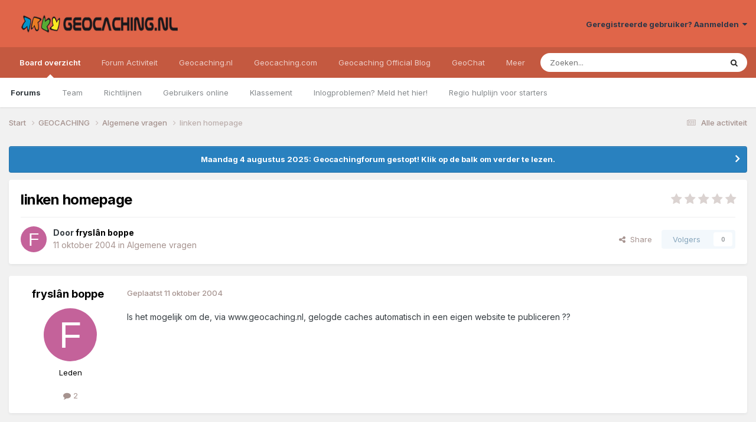

--- FILE ---
content_type: text/html; charset=utf-8
request_url: https://www.google.com/recaptcha/api2/aframe
body_size: 267
content:
<!DOCTYPE HTML><html><head><meta http-equiv="content-type" content="text/html; charset=UTF-8"></head><body><script nonce="7BLa1TwpHI9pLLwPIQzclg">/** Anti-fraud and anti-abuse applications only. See google.com/recaptcha */ try{var clients={'sodar':'https://pagead2.googlesyndication.com/pagead/sodar?'};window.addEventListener("message",function(a){try{if(a.source===window.parent){var b=JSON.parse(a.data);var c=clients[b['id']];if(c){var d=document.createElement('img');d.src=c+b['params']+'&rc='+(localStorage.getItem("rc::a")?sessionStorage.getItem("rc::b"):"");window.document.body.appendChild(d);sessionStorage.setItem("rc::e",parseInt(sessionStorage.getItem("rc::e")||0)+1);localStorage.setItem("rc::h",'1769777342321');}}}catch(b){}});window.parent.postMessage("_grecaptcha_ready", "*");}catch(b){}</script></body></html>